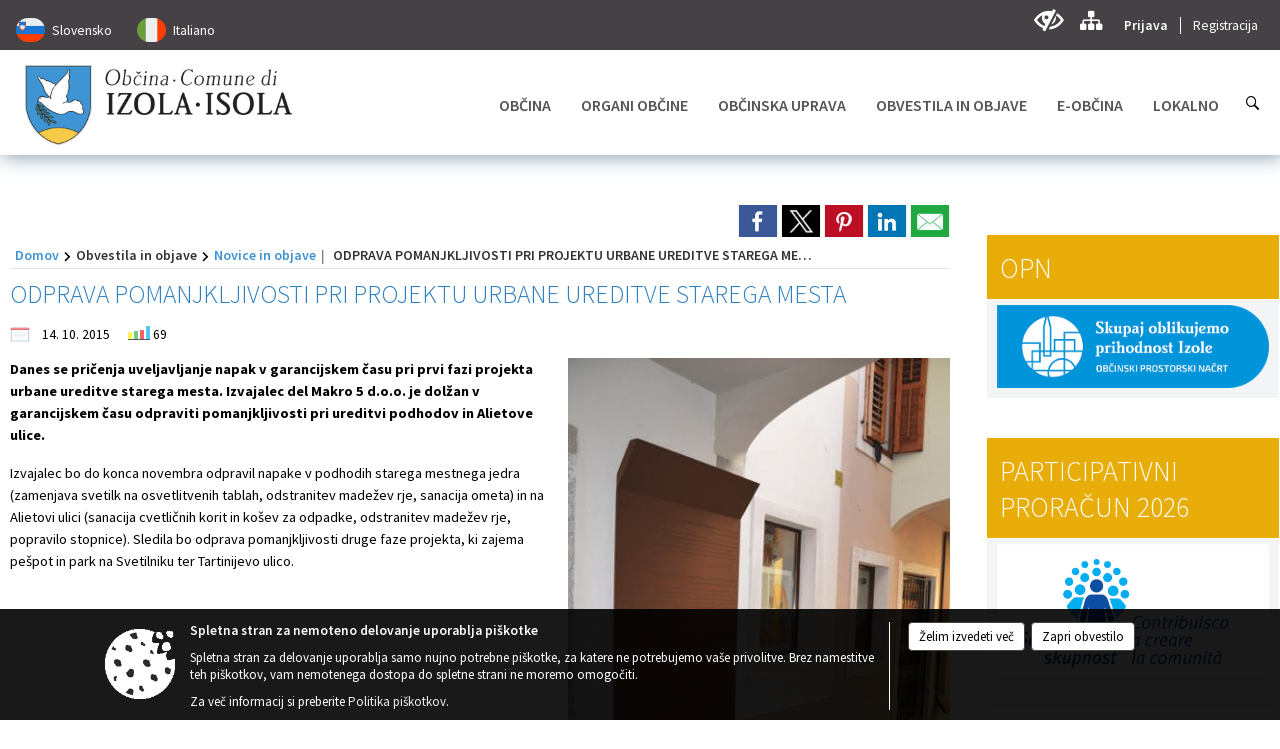

--- FILE ---
content_type: text/html; charset=utf-8
request_url: https://www.izola.si/objava/538070
body_size: 227434
content:



<!DOCTYPE html>
<html lang="sl">
<head prefix="og: https://ogp.me/ns#">
    <meta charset="utf-8" />
    <meta property="og:type" content="website" />
    <title>ODPRAVA POMANJKLJIVOSTI PRI PROJEKTU URBANE UREDITVE STAREGA MESTA - izola.si</title>
    <meta property="og:title" content="ODPRAVA POMANJKLJIVOSTI PRI PROJEKTU URBANE UREDITVE STAREGA MESTA - izola.si" />
    <meta property="fb:app_id" content="1414532895426376" />
    <meta name="copyright" content="Copyright Sigmateh, 2025. Vse pravice pridržane.">
    <meta name="author" content="E-občina">
    <meta name="description" content="Danes se pričenja uveljavljanje napak v garancijskem času pri prvi fazi projekta urbane ureditve starega mesta. Izvajalec del Makro 5 d.o.o. je dolžan v garancijskem času odpraviti pomanjkljivosti pri ureditvi podhodov in Alietove ulice.
Izvajalec bo do konca novembra odpravil napake v podhodih starega mestnega jedra (zamenjava svetilk na osvetlitvenih tablah, odstranitev madežev rje, sanacija ometa) in na Alietovi ulici (sanacija cvetličnih korit in ko&amp;scaron;ev za odpadke, odstranitev..." />
    <meta property="og:description" content="Danes se pričenja uveljavljanje napak v garancijskem času pri prvi fazi projekta urbane ureditve starega mesta. Izvajalec del Makro 5 d.o.o. je dolžan v garancijskem času odpraviti pomanjkljivosti pri ureditvi podhodov in Alietove ulice.
Izvajalec bo do konca novembra odpravil napake v podhodih starega mestnega jedra (zamenjava svetilk na osvetlitvenih tablah, odstranitev madežev rje, sanacija ometa) in na Alietovi ulici (sanacija cvetličnih korit in ko&amp;scaron;ev za odpadke, odstranitev..." />
    <meta name="keywords" content="novice, aktualno dogajanje, novice v regiji, obcinske novice, občinske novice, oglasna deska, dogajanje v obcini, dogajanje v občini, obcinska stran, občinska stran, novosti v obcini, novosti v občini, Izola - Isola, Občina Izola - Isola" />
    <meta name="viewport" content="width=device-width, initial-scale=1.0" />
    
    
                    <meta property="og:url" content="https://www.izola.si/objava/538070" />
                    <meta property="og:image" content="http://www.izola.si/favicons/izola/mstile-150x150.png" />
                

            <link rel="shortcut icon" href="/favicons/izola/favicon.ico?v=7kxM7lPYPq">
        <link rel="canonical" href="https://www.izola.si/objava/538070" />
        <link rel="sitemap" type="application/xml" title="Sitemap" href="/sitemapxml">

    <script src="/bundles/jquerybasic?v=390"></script>

    <script src="/bundles/bootstrap?v=390"></script>


    <!--[if lte IE 9]>
        <link href="/Scripts/animateit/iefix?v=WVNPMo8DK8TNI_w7e8_RCm17J9vKRIQ26uWUHEE5Dy01" rel="stylesheet"/>

    <![endif]-->
    <link href="/Content/osnovno?v=390" rel="stylesheet"/>

    <link href="/Content/bootstrap/bootstrap.min.css?v=390" rel="stylesheet"/>


    <script type="text/javascript">
        window.addEventListener("DOMContentLoaded", function () {
            if (window.navigator.userAgent.indexOf("Trident/") > 0) {
                alert("Ker za brskanje uporabljate starejšo različico spletnega brskalnika, vse funkcionalnosti spletnega mesta morda ne bodo na voljo. Predlagamo, da namestite Microsoft EDGE, Mozilla Firefox, Google Chrome ali katerega od drugih sodobnih spletnih brskalnikov.");
            }
        });
    </script>

    <script class="structured-data-org" type="application/ld+json">
        {
        "@context":"https://schema.org",
        "@type":"Organization",
        "name":"Občina Izola - Isola",
        "legalName":"Občina Izola - Isola",
        "url":"https://www.izola.si",
        "logo":"https://e-obcina.si/Images/Grbi/izola.png",
        "contactPoint":
        {"@type":"ContactPoint","contactType":"Spletna stran Občine Izola - Isola","telephone":"[05 66 00 100]","email":"obcina@izola.si"}
        }
    </script>



        <link href="/Content/TinyMce/tinymce.min.css" rel="stylesheet" type="text/css" />

            <link href="/Content/Glave/modern10.min.css" rel="stylesheet" type="text/css" />
        <link href="/Content/Personalized/58.min.css" rel="stylesheet" type="text/css" />


    <link rel="stylesheet" href="/Fonts/eoicons/eoicons.css" />

    
    <link href="/Content/Responsive/novica?v=StFp0hTnC6woZi59JX9mogjjEoQcv0xHXfZK_LtP9O01" rel="stylesheet"/>


</head>
<body class="subpage    sl-SI">


    <div id="menu_mobile">
        <div id="header">
            <a href="#menu-left" class="eoicons eoicon-list" style="left: 0;" title="Meni - levo" aria-label="Meni - levo"></a>

            
            <a href="#menu-right" class="eoicons eoicon-user2" style="right: 0;" title="Meni - desno" aria-label="Meni - desno"></a>

        </div>

        <nav id="menu-left" role="navigation" aria-label="Glavna navigacija">
            <ul>
                        <li>
                                    <span>OBČINA</span>
                                                            <ul>
                                        <li>
                                                <a href="/objave/347" target="_self">Vizitka občine</a>

                                        </li>
                                        <li>
                                                <a href="/objave/175" target="_self">Predstavitev občine</a>

                                        </li>
                                        <li>
                                                <a href="/objave/187" target="_self">Grb in zastava</a>

                                        </li>
                                        <li>
                                                <a href="/objave/191" target="_self">Občinski praznik</a>

                                        </li>
                                        <li>
                                                <a href="/objave/188" target="_self">Občinski nagrajenci</a>

                                        </li>
                                        <li>
                                                <a href="/gallery" target="_self">Fotogalerija</a>

                                        </li>
                                        <li>
                                                <a href="/objave/48" target="_self">Krajevne skupnosti</a>

                                        </li>
                                        <li>
                                                <a href="/objava/569231" target="_self">Pobratene občine</a>

                                        </li>
                                        <li>
                                                <a href="/objava/568904" target="_self">Italijanska samoupravna narodna skupnost</a>

                                        </li>
                                        <li>
                                                <a href="/objave/172" target="_self">Naselja v občini</a>

                                        </li>
                                        <li>
                                                <a href="/objava/890722" target="_self">Varuhov kotiček</a>

                                        </li>
                                        <li>
                                                <a href="/gdpr" target="_self">Varstvo osebnih podatkov</a>

                                        </li>
                                        <li>
                                                <a href="/objava/741482" target="_self">Videonadzor</a>

                                        </li>
                                        <li>
                                                <a href="/objave/177" target="_self">Strateški dokumenti</a>

                                        </li>
                                        <li>
                                                <a href="/katalogjavnegaznacaja" target="_self">Katalog informacij javnega značaja</a>

                                        </li>
                                </ul>
                        </li>
                        <li>
                                    <span>ORGANI OBČINE</span>
                                                            <ul>
                                        <li>
                                                <a href="/objave/176" target="_self">Župan občine</a>

                                        </li>
                                        <li>
                                                <a href="/objave/294" target="_self">Podžupani</a>

                                        </li>
                                        <li>
                                                <span>OBČINSKI SVET</span>

                                                <ul>
                                                            <li><a href="/objave/201" target="_self">Naloge in pristojnosti</a></li>
                                                            <li><a href="/objave/229" target="_self">Člani občinskega sveta</a></li>
                                                            <li><a href="/objave/76" target="_self">Seje občinskega sveta</a></li>
                                                            <li><a href="/objava/572136" target="_self">Prenos sej v živo</a></li>
                                                            <li><a href="/objave/115?subcategory=143" target="_self">Delovna telesa</a></li>
                                                            <li><a href="/objave/232" target="_self">Vprašanja svetnikov</a></li>
                                                </ul>
                                        </li>
                                        <li>
                                                <a href="/objava/547490" target="_self">Nadzorni odbor</a>

                                        </li>
                                        <li>
                                                <a href="/objava/550019" target="_self">Občinska volilna komisija</a>

                                        </li>
                                        <li>
                                                <a href="/objava/569941" target="_self">Medobčinska uprava Istre</a>

                                        </li>
                                        <li>
                                                <a href="/objava/551821" target="_self">Civilna zaščita</a>

                                        </li>
                                        <li>
                                                <a href="/objava/552212" target="_self">Svet za preventivo in vzgojo v cestnem prometu</a>

                                        </li>
                                </ul>
                        </li>
                        <li>
                                    <span>OBČINSKA UPRAVA</span>
                                                            <ul>
                                        <li>
                                                <a href="/objave/200" target="_self">Naloge in pristojnosti</a>

                                        </li>
                                        <li>
                                                <a href="/objave/183" target="_self">Organigram</a>

                                        </li>
                                        <li>
                                                <a href="/objave/230" target="_self">Imenik zaposlenih</a>

                                        </li>
                                        <li>
                                                <a href="/objave/255" target="_self">Uradne ure - delovni čas</a>

                                        </li>
                                        <li>
                                                <a href="/objave/180" target="_self">Pooblaščeni za odločanje</a>

                                        </li>
                                </ul>
                        </li>
                        <li>
                                    <span>OBVESTILA IN OBJAVE</span>
                                                            <ul>
                                        <li>
                                                <a href="/objave/8" target="_self">Novice in objave</a>

                                        </li>
                                        <li>
                                                <a href="/objave/38" target="_self">Lokalni utrip – novice</a>

                                        </li>
                                        <li>
                                                <a href="/objave/43" target="_self">Koledar dogodkov</a>

                                        </li>
                                        <li>
                                                <a href="/objave/274" target="_self">Zapore cest</a>

                                        </li>
                                        <li>
                                                <a href="/objave/58" target="_self">Javni razpisi, objave in dražbe</a>

                                        </li>
                                        <li>
                                                <a href="/objave/46" target="_self">Projekti in investicije</a>

                                        </li>
                                        <li>
                                                <a href="/objave/107" target="_self">Prostorski akti občine</a>

                                        </li>
                                        <li>
                                                <a href="/acts" target="_self">Predpisi in odloki</a>

                                        </li>
                                        <li>
                                                <a href="/objave/65" target="_self">Uradne objave</a>

                                        </li>
                                        <li>
                                                <a href="/objave/161" target="_self">Proračun občine</a>

                                        </li>
                                        <li>
                                                <a href="/objave/101" target="_self">Lokalne volitve</a>

                                        </li>
                                        <li>
                                                <a href="/objava/574286" target="_self">Referendum o OPN</a>

                                        </li>
                                </ul>
                        </li>
                        <li>
                                    <span>E-OBČINA</span>
                                                            <ul>
                                        <li>
                                                <a href="/objave/364" target="_self">Vloge in obrazci</a>

                                        </li>
                                        <li>
                                                <a href="/objave/391" target="_self">Predlogi in pobude</a>

                                        </li>
                                        <li>
                                                <a href="/objave/404" target="_self">Vprašajte občino</a>

                                        </li>
                                        <li>
                                                <a href="/einforming" target="_self">E-obveščanje občanov</a>

                                        </li>
                                </ul>
                        </li>
                        <li>
                                    <span>LOKALNO</span>
                                                            <ul>
                                        <li>
                                                <a href="/objave/53" target="_self">Pomembne številke</a>

                                        </li>
                                        <li>
                                                <a href="/objave/51" target="_self">Javni zavodi</a>

                                        </li>
                                        <li>
                                                <a href="/objave/49" target="_self">Društva in združenja</a>

                                        </li>
                                        <li>
                                                <a href="/objave/162" target="_self">Gosp. javne službe</a>

                                        </li>
                                        <li>
                                                <a href="/objava/554740" target="_self">Parkirišča v Izoli</a>

                                        </li>
                                        <li>
                                                <a href="/objava/554690" target="_self">Turizem v Izoli</a>

                                        </li>
                                        <li>
                                                <a href="/objava/568908" target="_self">Koristne povezave</a>

                                        </li>
                                </ul>
                        </li>

            </ul>
        </nav>

        <nav id="menu-right" role="navigation" aria-label="Nastavitve">
            <ul>
                    <li>
                        <a id="login-link-mobile" href="/Prijava">Prijava</a>
                        <script type="text/javascript">
                            $(function () {
                                $("#login-link-mobile").prop("href", "/prijava?ReturnUrl=" + window.location.pathname);
                            });
                        </script>
                    </li>
                    <li>
                        <a href="/Registracija">Registracija</a>
                    </li>
            </ul>
        </nav>
    </div>
    <script type="text/javascript">
        $(function () {
            $("#menu-left .mm-btn_close").removeClass("mm-btn_close").addClass("mm-btn_search");
            $("#menu-left .mm-btn_search").attr("href", "javascript:void(0);");

            $(document).on("click", "#menu-left .mm-btn_search", function () {
                $("#menu-left .mm-searchfield").submit();
            });

            $("nav#menu-left .mm-navbars_top .mm-navbar .mm-btn_search").removeAttr("aria-owns"); // brez tega je celotna stran aria-hidden=true
        })



        document.addEventListener(
            "DOMContentLoaded", () => {
            new Mmenu("nav#menu-left", {
                "offCanvas": {
                    "position": "left-front"
                },
                "theme": "dark",
                "navbar": {
                    "title": "Glavni meni"
                },
                "navbars": [
                    {
                        "position": "top",
                        "content": [
                            "searchfield"
                        ]
                    }

,{"position": "bottom","content": ["<a class='eoicons eoicon-facebook' href='https://www.facebook.com/obcinaizola/'></a>","<a class='eoicons eoicon-phone2' href='tel:05 66 00 100'></a>","<a class='eoicons eoicon-mail' href='mailto:obcina@izola.si'></a>"]}                ],
                "searchfield": {
                    placeholder: "Začni iskanje...",
                    title: "Za pričetek iskanja kliknite na puščico >",
                    noResults: "",
                    add: true,
                    search: false,
                    searchIn: "#abc123"
                }
            }, {
                "searchfield": {
                    "form": {
                        action: "/search",
                        method: "get"
                    },
                    "input": {
                        type: "text",
                        name: "search_term",
                        id: "searchform"
                    },
                    "submit": true
                }
            });

            new Mmenu("nav#menu-right", {
                "offCanvas": {
                    "position": "right-front"
                },
                "theme": "dark",
                "navbar": {
                    "title": "Uporabnik"
                }
            });

            if ($("#vsebina .modal").length > 0) {
                $.each($("#vsebina .modal"), function () {
                    $(this).appendTo("body");
                });
            }
        });
    </script>
    <style type="text/css">
        .mm-navbars.mm-navbars--bottom {
            font-size: 1.5rem;
        }
    </style>
<div id="head-container" class="headstyle-modern10 d-print-none">
    <div id="glava">
        <a id="jump-to-main-content" href="#maincontent" aria-label="Skok na vsebino">Skok na vsebino</a>
        <div id="custom_separator"></div>
        <div id="top_row">
            <div id="top_menu_container">
                <ul id="top_menu" class="skrij_pod_815">
                    
                    

                        <li data-lang="sl-SI">
                            <div class="menuItems">
                                <a  title="Slovensko" href="/Home?lang=si">
                                    <span class="flag sl-SI"></span>
                                    <span class="title" aria-hidden="true">Slovensko</span>
                                </a>
                            </div>
                        </li>
                                                                                                        <li data-lang="it-IT">
                            <div class="menuItems">
                                <a  title="Italiano" href="/Home?lang=it">
                                    <span class="flag it-IT"></span>
                                    <span class="title" aria-hidden="true">Italiano</span>
                                </a>
                            </div>
                        </li>
                                                                                                </ul>


                <ul id="login_menu">
                                            <li>
                            <a aria-label="Uporabniki z različnimi oblikami oviranosti" class="eoicons eoicon-blind" href="#" onclick="$('#bps_control').modal('show');" title="Uporabniki z različnimi oblikami oviranosti"></a>
                        </li>
                        <li>
                            <a aria-label="Kazalo strani" class="eoicons eoicon-sitemap" href="/sitemap" title="Kazalo strani"></a>
                        </li>
                                                <li>
                                <a class="login_link" aria-label="Prijava" id="login-link" href="/prijava" title="Prijava">Prijava</a>
                                <script type="text/javascript">
                                    $(function () {
                                        $("#login-link").prop("href", "/prijava?ReturnUrl=" + window.location.pathname);
                                    });
                                </script>
                            </li>
                            <li>
                                <a class="register_link" aria-label="Registracija" href="/registracija" title="Registracija">Registracija</a>
                            </li>
                                    </ul>
            </div>
        </div>

        <div id="top_container">
            <div id="logo_container">
                <a href="/">
                        <img alt="Grb Občine Izola - Isola" id="logo" src="/Images/Grbi/izola.png" srcset="/Images/Grbi/izola.png 1x, /Images/Grbi/izola@2x.png 2x">
                                            <div id="municipality_name">
                            <span class="municipality_word">
Občina                            </span>
                            Izola - Isola
                        </div>
                                    </a>
            </div>
            <div id="alt_menu_container">
                
<div id="menu_desktop">
    <div>
        <div class="MeniClass" role="navigation" aria-label="Glavna navigacija">
            <ul id="main_menu" role="menubar">
                        <li role="none">
                                <a role="menuitem" href="#" target="_self" class="menu_title" aria-haspopup="true">
                                    <span style="border-color:">OBČINA</span>
                                </a>
                                                            <ul role="menu" class="menu_column" style="border-left-color:;">
                                        <li role="none" class="col-md-auto px-0">
                                                <a role="menuitem" aria-haspopup="false" href="/objave/347" target="_self">Vizitka občine</a>

                                        </li>
                                        <li role="none" class="col-md-auto px-0">
                                                <a role="menuitem" aria-haspopup="false" href="/objave/175" target="_self">Predstavitev občine</a>

                                        </li>
                                        <li role="none" class="col-md-auto px-0">
                                                <a role="menuitem" aria-haspopup="false" href="/objave/187" target="_self">Grb in zastava</a>

                                        </li>
                                        <li role="none" class="col-md-auto px-0">
                                                <a role="menuitem" aria-haspopup="false" href="/objave/191" target="_self">Občinski praznik</a>

                                        </li>
                                        <li role="none" class="col-md-auto px-0">
                                                <a role="menuitem" aria-haspopup="false" href="/objave/188" target="_self">Občinski nagrajenci</a>

                                        </li>
                                        <li role="none" class="col-md-auto px-0">
                                                <a role="menuitem" aria-haspopup="false" href="/gallery" target="_self">Fotogalerija</a>

                                        </li>
                                        <li role="none" class="col-md-auto px-0">
                                                <a role="menuitem" aria-haspopup="false" href="/objave/48" target="_self">Krajevne skupnosti</a>

                                        </li>
                                        <li role="none" class="col-md-auto px-0">
                                                <a role="menuitem" aria-haspopup="false" href="/objava/569231" target="_self">Pobratene občine</a>

                                        </li>
                                        <li role="none" class="col-md-auto px-0">
                                                <a role="menuitem" aria-haspopup="false" href="/objava/568904" target="_self">Italijanska samoupravna narodna skupnost</a>

                                        </li>
                                        <li role="none" class="col-md-auto px-0">
                                                <a role="menuitem" aria-haspopup="false" href="/objave/172" target="_self">Naselja v občini</a>

                                        </li>
                                        <li role="none" class="col-md-auto px-0">
                                                <a role="menuitem" aria-haspopup="false" href="/objava/890722" target="_self">Varuhov kotiček</a>

                                        </li>
                                        <li role="none" class="col-md-auto px-0">
                                                <a role="menuitem" aria-haspopup="false" href="/gdpr" target="_self">Varstvo osebnih podatkov</a>

                                        </li>
                                        <li role="none" class="col-md-auto px-0">
                                                <a role="menuitem" aria-haspopup="false" href="/objava/741482" target="_self">Videonadzor</a>

                                        </li>
                                        <li role="none" class="col-md-auto px-0">
                                                <a role="menuitem" aria-haspopup="false" href="/objave/177" target="_self">Strateški dokumenti</a>

                                        </li>
                                        <li role="none" class="col-md-auto px-0">
                                                <a role="menuitem" aria-haspopup="false" href="/katalogjavnegaznacaja" target="_self">Katalog informacij javnega značaja</a>

                                        </li>
                                </ul>
                        </li>
                        <li role="none">
                                <a role="menuitem" href="#" target="_self" class="menu_title" aria-haspopup="true">
                                    <span style="border-color:">ORGANI OBČINE</span>
                                </a>
                                                            <ul role="menu" class="menu_column" style="border-left-color:;">
                                        <li role="none" class="col-md-auto px-0">
                                                <a role="menuitem" aria-haspopup="false" href="/objave/176" target="_self">Župan občine</a>

                                        </li>
                                        <li role="none" class="col-md-auto px-0">
                                                <a role="menuitem" aria-haspopup="false" href="/objave/294" target="_self">Podžupani</a>

                                        </li>
                                        <li role="none" class="col-md-auto px-0">
                                                <a role="menuitem" aria-haspopup="true" href="#">OBČINSKI SVET</a>

                                                <ul role="menu" class="submenu">
                                                            <li role="none" class="col-md-auto px-0"><a role="menuitem" href="/objave/201" target="_self">Naloge in pristojnosti</a></li>
                                                            <li role="none" class="col-md-auto px-0"><a role="menuitem" href="/objave/229" target="_self">Člani občinskega sveta</a></li>
                                                            <li role="none" class="col-md-auto px-0"><a role="menuitem" href="/objave/76" target="_self">Seje občinskega sveta</a></li>
                                                            <li role="none" class="col-md-auto px-0"><a role="menuitem" href="/objava/572136" target="_self">Prenos sej v živo</a></li>
                                                            <li role="none" class="col-md-auto px-0"><a role="menuitem" href="/objave/115?subcategory=143" target="_self">Delovna telesa</a></li>
                                                            <li role="none" class="col-md-auto px-0"><a role="menuitem" href="/objave/232" target="_self">Vprašanja svetnikov</a></li>
                                                </ul>
                                        </li>
                                        <li role="none" class="col-md-auto px-0">
                                                <a role="menuitem" aria-haspopup="false" href="/objava/547490" target="_self">Nadzorni odbor</a>

                                        </li>
                                        <li role="none" class="col-md-auto px-0">
                                                <a role="menuitem" aria-haspopup="false" href="/objava/550019" target="_self">Občinska volilna komisija</a>

                                        </li>
                                        <li role="none" class="col-md-auto px-0">
                                                <a role="menuitem" aria-haspopup="false" href="/objava/569941" target="_self">Medobčinska uprava Istre</a>

                                        </li>
                                        <li role="none" class="col-md-auto px-0">
                                                <a role="menuitem" aria-haspopup="false" href="/objava/551821" target="_self">Civilna zaščita</a>

                                        </li>
                                        <li role="none" class="col-md-auto px-0">
                                                <a role="menuitem" aria-haspopup="false" href="/objava/552212" target="_self">Svet za preventivo in vzgojo v cestnem prometu</a>

                                        </li>
                                </ul>
                        </li>
                        <li role="none">
                                <a role="menuitem" href="#" target="_self" class="menu_title" aria-haspopup="true">
                                    <span style="border-color:">OBČINSKA UPRAVA</span>
                                </a>
                                                            <ul role="menu" class="menu_column" style="border-left-color:;">
                                        <li role="none" class="col-md-auto px-0">
                                                <a role="menuitem" aria-haspopup="false" href="/objave/200" target="_self">Naloge in pristojnosti</a>

                                        </li>
                                        <li role="none" class="col-md-auto px-0">
                                                <a role="menuitem" aria-haspopup="false" href="/objave/183" target="_self">Organigram</a>

                                        </li>
                                        <li role="none" class="col-md-auto px-0">
                                                <a role="menuitem" aria-haspopup="false" href="/objave/230" target="_self">Imenik zaposlenih</a>

                                        </li>
                                        <li role="none" class="col-md-auto px-0">
                                                <a role="menuitem" aria-haspopup="false" href="/objave/255" target="_self">Uradne ure - delovni čas</a>

                                        </li>
                                        <li role="none" class="col-md-auto px-0">
                                                <a role="menuitem" aria-haspopup="false" href="/objave/180" target="_self">Pooblaščeni za odločanje</a>

                                        </li>
                                </ul>
                        </li>
                        <li role="none">
                                <a role="menuitem" href="#" target="_self" class="menu_title" aria-haspopup="true">
                                    <span style="border-color:">OBVESTILA IN OBJAVE</span>
                                </a>
                                                            <ul role="menu" class="menu_column" style="border-left-color:;">
                                        <li role="none" class="col-md-auto px-0">
                                                <a role="menuitem" aria-haspopup="false" href="/objave/8" target="_self">Novice in objave</a>

                                        </li>
                                        <li role="none" class="col-md-auto px-0">
                                                <a role="menuitem" aria-haspopup="false" href="/objave/38" target="_self">Lokalni utrip – novice</a>

                                        </li>
                                        <li role="none" class="col-md-auto px-0">
                                                <a role="menuitem" aria-haspopup="false" href="/objave/43" target="_self">Koledar dogodkov</a>

                                        </li>
                                        <li role="none" class="col-md-auto px-0">
                                                <a role="menuitem" aria-haspopup="false" href="/objave/274" target="_self">Zapore cest</a>

                                        </li>
                                        <li role="none" class="col-md-auto px-0">
                                                <a role="menuitem" aria-haspopup="false" href="/objave/58" target="_self">Javni razpisi, objave in dražbe</a>

                                        </li>
                                        <li role="none" class="col-md-auto px-0">
                                                <a role="menuitem" aria-haspopup="false" href="/objave/46" target="_self">Projekti in investicije</a>

                                        </li>
                                        <li role="none" class="col-md-auto px-0">
                                                <a role="menuitem" aria-haspopup="false" href="/objave/107" target="_self">Prostorski akti občine</a>

                                        </li>
                                        <li role="none" class="col-md-auto px-0">
                                                <a role="menuitem" aria-haspopup="false" href="/acts" target="_self">Predpisi in odloki</a>

                                        </li>
                                        <li role="none" class="col-md-auto px-0">
                                                <a role="menuitem" aria-haspopup="false" href="/objave/65" target="_self">Uradne objave</a>

                                        </li>
                                        <li role="none" class="col-md-auto px-0">
                                                <a role="menuitem" aria-haspopup="false" href="/objave/161" target="_self">Proračun občine</a>

                                        </li>
                                        <li role="none" class="col-md-auto px-0">
                                                <a role="menuitem" aria-haspopup="false" href="/objave/101" target="_self">Lokalne volitve</a>

                                        </li>
                                        <li role="none" class="col-md-auto px-0">
                                                <a role="menuitem" aria-haspopup="false" href="/objava/574286" target="_self">Referendum o OPN</a>

                                        </li>
                                </ul>
                        </li>
                        <li role="none">
                                <a role="menuitem" href="#" target="_self" class="menu_title" aria-haspopup="true">
                                    <span style="border-color:">E-OBČINA</span>
                                </a>
                                                            <ul role="menu" class="menu_column" style="border-left-color:;">
                                        <li role="none" class="col-md-auto px-0">
                                                <a role="menuitem" aria-haspopup="false" href="/objave/364" target="_self">Vloge in obrazci</a>

                                        </li>
                                        <li role="none" class="col-md-auto px-0">
                                                <a role="menuitem" aria-haspopup="false" href="/objave/391" target="_self">Predlogi in pobude</a>

                                        </li>
                                        <li role="none" class="col-md-auto px-0">
                                                <a role="menuitem" aria-haspopup="false" href="/objave/404" target="_self">Vprašajte občino</a>

                                        </li>
                                        <li role="none" class="col-md-auto px-0">
                                                <a role="menuitem" aria-haspopup="false" href="/einforming" target="_self">E-obveščanje občanov</a>

                                        </li>
                                </ul>
                        </li>
                        <li role="none">
                                <a role="menuitem" href="#" target="_self" class="menu_title" aria-haspopup="true">
                                    <span style="border-color:">LOKALNO</span>
                                </a>
                                                            <ul role="menu" class="menu_column" style="border-left-color:;">
                                        <li role="none" class="col-md-auto px-0">
                                                <a role="menuitem" aria-haspopup="false" href="/objave/53" target="_self">Pomembne številke</a>

                                        </li>
                                        <li role="none" class="col-md-auto px-0">
                                                <a role="menuitem" aria-haspopup="false" href="/objave/51" target="_self">Javni zavodi</a>

                                        </li>
                                        <li role="none" class="col-md-auto px-0">
                                                <a role="menuitem" aria-haspopup="false" href="/objave/49" target="_self">Društva in združenja</a>

                                        </li>
                                        <li role="none" class="col-md-auto px-0">
                                                <a role="menuitem" aria-haspopup="false" href="/objave/162" target="_self">Gosp. javne službe</a>

                                        </li>
                                        <li role="none" class="col-md-auto px-0">
                                                <a role="menuitem" aria-haspopup="false" href="/objava/554740" target="_self">Parkirišča v Izoli</a>

                                        </li>
                                        <li role="none" class="col-md-auto px-0">
                                                <a role="menuitem" aria-haspopup="false" href="/objava/554690" target="_self">Turizem v Izoli</a>

                                        </li>
                                        <li role="none" class="col-md-auto px-0">
                                                <a role="menuitem" aria-haspopup="false" href="/objava/568908" target="_self">Koristne povezave</a>

                                        </li>
                                </ul>
                        </li>
            </ul>
        </div>
    </div>
</div>


            </div>
                <div id="search_bar" class="skrij_pod_815">
                    <a href="#" id="search_toggle_button" class="eoicons eoicon-search" title="Odpri iskanje po spletni strani"></a>
                    <form id="search_form" method="GET" action="/search">
                        <input id="search_term" name="search_term" placeholder="Iskane ključne besede" title="Iskane ključne besede" />
                        <input type="button" id="search_btn" name="search_btn" value="Išči" />
                    </form>
                </div>
                    </div>
    </div>
</div>


<script type="text/javascript">
    function toggleSearchInput() {
        if ($('#search_bar #search_form').hasClass("active")) {
            $('#search_bar #search_form').removeClass("active");
        } else {
            $('#search_bar #search_form').addClass("active");
            $('#search_bar #search_form #search_term').focus();
        }
    }

    $(document).on("click", "#search_bar #search_btn", function () {
        if ($('#search_bar #search_form').hasClass("active")) {
            $('#search_bar #search_form').addClass("active");
            $("#search_bar #search_form").submit();
        } else {
            toggleSearchInput();
        }
    });

    $(document).on("click", "#search_bar #search_toggle_button", function () {
        toggleSearchInput();
    });

    $(function () {
        if ($('#alt_menu_container #main_menu ul').length > 0) {
            new Menubar($('#alt_menu_container #main_menu').get(0)).init();
        }

        $("#top_menu_container > #top_menu > li[data-lang=" + currentLanguage() + "]").hide();

        if ($(window).width() < 815) {
            $("#menu_mobile").show();
        }
    });

    $(window).resize(function () {
        if ($(window).width() < 815) {
            $("#menu_mobile").show();
        } else {
            $("#menu_mobile").hide();
        }
    });
</script>

        <link href="/Content/Stili/osnovni3.min.css" rel="stylesheet" type="text/css" />

        <div id="top_section_title_container">
              
        </div>
    

    <div id="sidebar">



            <div id="bps-popup" class="skrij_nad_815 d-print-none">
                <div>
                    <a href="#" onclick="$('#bps_control').modal('show');" class="eoicons eoicon-eye" title="Uporabniki z različnimi oblikami oviranosti"></a>
                </div>
            </div>
    </div>
    <div id="vsebina" data-id="538070">
            <div id="middle-column" class=" margin-right-menu" role="main">
                <a name="maincontent"></a>
                




    <div class="spodnja_crta osrednji_vsebina" style="overflow: visible;">
        

<div class="social_row d-print-none">
    <div class="social-group">
        <div class="title">Deli s prijatelji</div>
        <div class="plugins">
            <button type="button" class="social-facebook image-effect-1" role="link" title="Deli na omrežju Facebook" onclick="window.open('http://www.facebook.com/sharer.php?u=https://www.izola.si/objava/538070', 'mywin' ,'left=50,top=50,width=600,height=350,toolbar=0'); return false;"></button>
            <button type="button" class="social-x image-effect-1" role="link" title="Deli na omrežju Twitter" onclick="window.open('https://twitter.com/intent/tweet?text=ODPRAVA POMANJKLJIVOSTI PRI PROJEKTU URBANE UREDITVE STAREGA MESTA - izola.si&amp;url=https://www.izola.si/objava/538070;via=E-obcina.si', 'mywin' ,'left=50,top=50,width=600,height=350,toolbar=0'); return false;"></button>
            <button type="button" class="social-pinterest image-effect-1" role="link" title="Deli na omrežju Pinterest" onclick="window.open('http://pinterest.com/pin/create/button/?url=https://www.izola.si/objava/538070&amp;media=https://www.e-obcina.si/favicons/izola/mstile-150x150.png', 'mywin' ,'left=50,top=50,width=600,height=350,toolbar=0'); return false;"></button>
            <button type="button" class="social-linkedin image-effect-1" role="link" title="Deli na omrežju LinkedIn" onclick="window.open('http://www.linkedin.com/shareArticle?mini=true&url=https://www.izola.si/objava/538070&amp;media=https://www.e-obcina.si/favicons/izola/mstile-150x150.png', 'mywin' ,'left=50,top=50,width=600,height=350,toolbar=0'); return false;"></button>
            <button type="button" class="social-mail image-effect-1" role="link" title="Pošlji po e-pošti" onclick="window.open('mailto:?subject=ODPRAVA POMANJKLJIVOSTI PRI PROJEKTU URBANE UREDITVE STAREGA MESTA - izola.si&body=https://www.izola.si/objava/538070&amp;');"></button>
        </div>
    </div>
</div><input id="current_content_id" name="current_content_id" type="hidden" value="13092" /><div id="current-location" class="d-print-none colored_links">
    <div>
        <a style="overflow: hidden; display: inline-block;" href="/">Domov</a>
 <span style="overflow: hidden;">Obvestila in objave</span> <a style="overflow: hidden; display: inline-block;" href="/objave/8">Novice in objave</a>         <span id="current-location-title" class="odreziTekstDodajTriPike">ODPRAVA POMANJKLJIVOSTI PRI PROJEKTU URBANE UREDITVE STAREGA MESTA</span>    </div>
</div>
    <h1 id="main_title">

ODPRAVA POMANJKLJIVOSTI PRI PROJEKTU URBANE UREDITVE STAREGA MESTA    </h1>




            <div id="short_info">
                    <span style="padding-right: 15px;"><span class="emunicipality-calendar-icon emunicipality-calendar-icon-md" data-bs-toggle="tooltip" title="Datum objave"></span>14. 10. 2015</span>
                                                    <span style="padding-right: 15px;"><span class="emunicipality-stat-icon emunicipality-stat-icon-md" data-bs-toggle="tooltip" title="Število ogledov (podatek se osveži vsakih 15 minut)"></span>69</span>
            </div>



        <ul class="main-post-tabs nav nav-tabs mt-3" style="clear: left; display: none;">
                        <li class="nav-item">
                <a class="nav-link active" data-id="category_default" data-bs-toggle="tab" href="#category_default">
Osnovni podatki                </a>
            </li>
                    </ul>

        <input id="current_page" name="current_page" type="hidden" value="1" />
        <input id="current_tab" name="current_tab" type="hidden" value="" />

        <div class="tab-content" style="clear: left;">
            <div id="category_default" class="tab-pane active">
                



<div class="details_category_8" style="margin-top: 15px; clear: both;">
                    <div id="cover_image" style="float: right;">
                    <figcaption itemprop="caption description">
                        <a title="01.jpg" href="/Datoteke/Slike/Novice/538070/l_538070_1.jpg" rel="picture[gallery]" class="image-container">
                            <img alt="" aria-hidden="true" src="/Datoteke/Slike/Novice/538070/l_538070_1.jpg" style="max-width: 397px; padding: 0 0 15px 15px;" />
                                <div class="caption_details" style="font-style: italic; color: #666; padding-left: 10px; position: relative; top: -7px; text-align: right; font-size: .9rem; max-width: 397px;"><span class="eoicons eoicon-camera" style="margin-right: 5px;"></span>01.jpg</div>
                        </a>
                    </figcaption>
                </div>





<script type="text/javascript">
    $(function () {
        $('.podrobnosti').filter(function () {
            return $.trim($(this).text()).length == 0;
        }).remove();
    });
</script>
            <div style="">
                
                    <div class="opis obogatena_vsebina colored_links">
                        
                        <p><strong>Danes se pričenja uveljavljanje napak v garancijskem času pri prvi fazi projekta urbane ureditve starega mesta. Izvajalec del Makro 5 d.o.o. je dolžan v garancijskem času odpraviti pomanjkljivosti pri ureditvi podhodov in Alietove ulice.</strong></p>
<p>Izvajalec bo do konca novembra odpravil napake v podhodih starega mestnega jedra (zamenjava svetilk na osvetlitvenih tablah, odstranitev madežev rje, sanacija ometa) in na Alietovi ulici (sanacija cvetličnih korit in ko&scaron;ev za odpadke, odstranitev madežev rje, popravilo stopnice). Sledila bo odprava pomanjkljivosti druge faze projekta, ki zajema pe&scaron;pot in park na Svetilniku ter Tartinijevo ulico.</p>
<p>&nbsp;</p>
                    </div>

            </div>
            <div style="">
                

<div class="priloge">
</div>
            </div>
            <div style="">
                



<div class="gallery gallery_big">

</div>
            </div>
            <div style="">
                

<div class="priloge">
</div>
            </div>



    

    



    



    
    

    

</div>


<link href="/Content/prettyphoto?v=Ni9Ui5ITfpqR7CsZ3wLjkofZnACGbCMJpy2-Ah50X4A1" rel="stylesheet"/>

<script src="/bundles/prettyphoto?v=nOAa94hOdnOlTveHTEXlwqH1mFhaoTAWhY6beQyUerU1"></script>


<script type="text/javascript">
    $(function() {
        $("a[rel^='picture']").magnificPopup({type:'image', gallery: { enabled: true } });
    });
</script>
            </div>
                    </div>
    </div>


<script type="text/javascript">
    $(function () {
        $(".main-post-tabs").each(function () {
            if ($(this).find('> li').length > 1) {
                $(this).css("display", "flex");
            }
        });

        initBootstrapTooltips();

        var hash = window.location.hash.substr(1);
        if (hash != "") {
            $('.nav-tabs a[href="#' + hash + '"]').tab('show');
        }

        $("body").addClass("single_post");
    });

    $('.main-post-tabs a').click(function (e) {
        if ($(this).data("id").substring(0, 8) == "category") {
            $("#current_tab").val($(this).data("id").substring(8));
            window.location.hash = $(this).data("id"); // spremenimo hash v url-ju zaradi povratka na isto stran (npr. iz seje komisije nazaj na komisijo)
            $('html, body').animate({ scrollTop: '0px' }, 300);
        }
    });

    function UpdateList() {
        $('.main-post-tabs a[href="#category' + ($("#current_tab").val() != '' ? $("#current_tab").val() : 0) + '"]').tab('show');
        $("#category" + ($("#current_tab").val() != '' ? $("#current_tab").val() : 0)).html('<div class="loading_svg_1"></div>');
        $.ajax({
            url: "/GetPosts",
            type: "POST",
            cache: false,
            data: {
                page: $("#current_page").val(),
                related_post_id: 538070,
                eo_id: 58,
                municipality_id: 58,
                category_id: $("#current_tab").val()
            },
            success: function (response) {
                $("#category" + ($("#current_tab").val() != '' ? $("#current_tab").val() : 0)).html(response);
            }
        });
    }

    
</script>
            </div>
            <div id="side-menu">

                    <div id="right-column" role="navigation" aria-label="Desno stransko področje" style="">



<div class="menuBoxDynamicContent menuBox">
        <h2 class="box-header color1">
            <span>
                OPN
            </span>
        </h2>
    <div class="box-content">
        <div style="margin-top: 5px;">
            <div><a href="/objava/686640"><img src="/Files/TextContent/58/1709741322015_OPN-spletna-baner-SLO.png.png" alt="OPN-spletna-baner-SLO" width="657" height="200"></a></div>
        </div>
    </div>
</div><div class="menuBoxDynamicContent menuBox">
        <h2 class="box-header color1">
            <span>
                Participativni proračun 2026
            </span>
        </h2>
    <div class="box-content">
        <div style="margin-top: 5px;">
            <div><a href="/objava/1125111"><img src="/Files/TextContent/58/1752040821205_soustvarjam skupnost.png.png" alt="soustvarjam skupnost" width="436" height="214"></a></div>
<div>&nbsp;</div>
        </div>
    </div>
</div>
<div class="menuBoxLink menuBox">
        <h2 class="box-header color1">
            <a href="https://www.izola.si/objave/161" target="_blank">PRORAČUN OBČINE IZOLA</a>
        </h2>
</div>
<div class="menuBoxDynamicContent menuBox">
                <h2 class="box-header color1">
                    <a href="/objava/995013">
                        Upravljanje nepremičnin
                    </a>
                </h2>
</div>

<div class="menuBoxListGrouped menuBox custom_class_vloge">
        <h2 class="box-header color1">
            <a href="/objave/364">Vloge in obrazci</a>
        </h2>
    <div class="box-content">

            <button class="title" onclick="$('.menuBoxListGrouped .box-content #category55010').toggle(300);">OKOLJE IN PROSTOR</button>
            <ul id="category55010" class="details" style="display: none;">
                    <li>
                        <a href="/objava/534566">
                            <div class="odreziTekstDodajTriPike">
                                Vloga za izdajo lokacijske informacije
                            </div>
                        </a>
                    </li>
                    <li>
                        <a href="/objava/534575">
                            <div class="odreziTekstDodajTriPike">
                                Pobuda za izdelavo ali spremembo prostorskega akta občine
                            </div>
                        </a>
                    </li>
                    <li>
                        <a href="/objava/534573">
                            <div class="odreziTekstDodajTriPike">
                                Vloga za izdajo soglasja k izvedbi cestnega priključka na občinsko cesto
                            </div>
                        </a>
                    </li>
                    <li>
                        <a href="/objava/534572">
                            <div class="odreziTekstDodajTriPike">
                                Vloga za izdajo soglasja za poseg v varovalnem pasu občinske ceste
                            </div>
                        </a>
                    </li>
                    <li>
                        <a href="/objava/534570">
                            <div class="odreziTekstDodajTriPike">
                                Vloga za izdajo projektnih in drugih pogojev za izdelavo projektne dokumentacije
                            </div>
                        </a>
                    </li>
                    <li>
                        <a href="/objava/534571">
                            <div class="odreziTekstDodajTriPike">
                                Vloga za izdajo mnenja k projektnim rešitvam
                            </div>
                        </a>
                    </li>
                    <li>
                        <a href="/objava/534582">
                            <div class="odreziTekstDodajTriPike">
                                Zahteva za izdajo mnenja o skladnosti s prostorskim aktom
                            </div>
                        </a>
                    </li>
                    <li>
                        <a href="/objava/534569">
                            <div class="odreziTekstDodajTriPike">
                                Vloga za odmero komunalnega prispevka
                            </div>
                        </a>
                    </li>
                    <li>
                        <a href="/objava/564164">
                            <div class="odreziTekstDodajTriPike">
                                Vloga za nakup nepremičnine
                            </div>
                        </a>
                    </li>
                    <li>
                        <a href="/objava/564166">
                            <div class="odreziTekstDodajTriPike">
                                Vloga za najem/zakup nepremičnine
                            </div>
                        </a>
                    </li>
                    <li>
                        <a href="/objava/564168">
                            <div class="odreziTekstDodajTriPike">
                                Ponudba za prodajo nepremičnine (predkupna pravica občine)
                            </div>
                        </a>
                    </li>
                    <li>
                        <a href="/objava/564088">
                            <div class="odreziTekstDodajTriPike">
                                Vloga za izdajo soglasja Občine Izola k postavitvi reklamnih tabel oziroma drugih komercialnih sporočil
                            </div>
                        </a>
                    </li>
                    <li>
                        <a href="/objava/564085">
                            <div class="odreziTekstDodajTriPike">
                                Vloga za pridobitev pravice služnosti na nepremičninah v lasti Občine Izola
                            </div>
                        </a>
                    </li>
                    <li>
                        <a href="/objava/534585">
                            <div class="odreziTekstDodajTriPike">
                                Vloga za oprostitev plačila nadomestila za uporabo stavbnega zemljišča
                            </div>
                        </a>
                    </li>
                    <li>
                        <a href="/objava/564083">
                            <div class="odreziTekstDodajTriPike">
                                Napoved podatkov za odmero nadomestila za uporabo stavbnega zemljišča – fizične osebe
                            </div>
                        </a>
                    </li>
                    <li>
                        <a href="/objava/534576">
                            <div class="odreziTekstDodajTriPike">
                                Napoved podatkov za odmero nadomestila za uporabo stavbnega zemljišča – pravne osebe
                            </div>
                        </a>
                    </li>
                    <li>
                        <a href="/objava/564076">
                            <div class="odreziTekstDodajTriPike">
                                Vloga za dovolitev pokopa oziroma raztrosa pepela zunaj pokopališča
                            </div>
                        </a>
                    </li>
            </ul>
            <button class="title" onclick="$('.menuBoxListGrouped .box-content #category55011').toggle(300);">GOSPODARSTVO, TURIZEM IN KMETIJSTVO</button>
            <ul id="category55011" class="details" style="display: none;">
                    <li>
                        <a href="/objava/534593">
                            <div class="odreziTekstDodajTriPike">
                                Vloga za prijavo obratovalnega časa obrata / kmetije (rednega ali izrednega ali podaljšanega)
                            </div>
                        </a>
                    </li>
                    <li>
                        <a href="/objava/534587">
                            <div class="odreziTekstDodajTriPike">
                                Vloga za izdajo dovoljenja za občasno ali začasno čezmerno obremenitev okolja s hrupom
                            </div>
                        </a>
                    </li>
                    <li>
                        <a href="/objava/534592">
                            <div class="odreziTekstDodajTriPike">
                                Prijava uporabe zvočnih naprav na prireditvi ali shodu, za katerega ni potrebno pridobiti dovoljenje za začasno čezmerno obremenitev okolja s hrupom
                            </div>
                        </a>
                    </li>
                    <li>
                        <a href="/objava/534586">
                            <div class="odreziTekstDodajTriPike">
                                Vloga za izdajo soglasja za prodajo blaga na drobno - zunaj prodajaln
                            </div>
                        </a>
                    </li>
            </ul>
            <button class="title" onclick="$('.menuBoxListGrouped .box-content #category55012').toggle(300);">SOCIALNE DEJAVNOSTI</button>
            <ul id="category55012" class="details" style="display: none;">
                    <li>
                        <a href="/objava/534584">
                            <div class="odreziTekstDodajTriPike">
                                Vloga za enkratno denarno pomoč ob rojstvu otroka
                            </div>
                        </a>
                    </li>
                    <li>
                        <a href="/objava/563237">
                            <div class="odreziTekstDodajTriPike">
                                Vloga za subvencijo za varstvo otroka
                            </div>
                        </a>
                    </li>
            </ul>
            <button class="title" onclick="$('.menuBoxListGrouped .box-content #category55013').toggle(300);">SPLOŠNE VLOGE</button>
            <ul id="category55013" class="details" style="display: none;">
                    <li>
                        <a href="/objava/534596">
                            <div class="odreziTekstDodajTriPike">
                                Vloga za pridobitev informacije javnega značaja
                            </div>
                        </a>
                    </li>
                    <li>
                        <a href="/objava/534595">
                            <div class="odreziTekstDodajTriPike">
                                Splošna vloga
                            </div>
                        </a>
                    </li>
            </ul>
            <button class="title" onclick="$('.menuBoxListGrouped .box-content #category55014').toggle(300);">VARSTVO OSEBNIH PODATKOV</button>
            <ul id="category55014" class="details" style="display: none;">
                    <li>
                        <a href="/objava/534564">
                            <div class="odreziTekstDodajTriPike">
                                Zahteva za seznanitev z lastnimi osebnimi podatki
                            </div>
                        </a>
                    </li>
                    <li>
                        <a href="/objava/534565">
                            <div class="odreziTekstDodajTriPike">
                                Zahtevek za popravek, izbris, prenos ali omejitev obdelovanja osebnih podatkov
                            </div>
                        </a>
                    </li>
            </ul>
            <button class="title" onclick="$('.menuBoxListGrouped .box-content #category55015').toggle(300);">CESTE IN PROMET</button>
            <ul id="category55015" class="details" style="display: none;">
                    <li>
                        <a href="/objava/640668">
                            <div class="odreziTekstDodajTriPike">
                                Spletna dovolilnica za enkraten prevoz po občinskih cestah Občine Izola
                            </div>
                        </a>
                    </li>
                    <li>
                        <a href="/objava/534567">
                            <div class="odreziTekstDodajTriPike">
                                Vloga za zaporo občinske ceste - zaradi izvajanja del
                            </div>
                        </a>
                    </li>
                    <li>
                        <a href="/objava/534568">
                            <div class="odreziTekstDodajTriPike">
                                Vloga za zaporo občinske ceste - zaradi prireditve
                            </div>
                        </a>
                    </li>
                    <li>
                        <a href="/objava/563240">
                            <div class="odreziTekstDodajTriPike">
                                Vloga za izdajo soglasja za izvajanje del v območju javne ceste
                            </div>
                        </a>
                    </li>
                    <li>
                        <a href="/objava/563241">
                            <div class="odreziTekstDodajTriPike">
                                Vloga za izdajo dovoljenja za posebno pravico uporabe občinske ceste
                            </div>
                        </a>
                    </li>
                    <li>
                        <a href="/objava/563242">
                            <div class="odreziTekstDodajTriPike">
                                Vloga za opravljanje preizkusa poznavanja kraja in lokalnih posebnosti občine Izola
                            </div>
                        </a>
                    </li>
                    <li>
                        <a href="/objava/563245">
                            <div class="odreziTekstDodajTriPike">
                                Vloga za postavitev turistične in obvestilne signalizacije ob občinski cesti
                            </div>
                        </a>
                    </li>
                    <li>
                        <a href="/objava/630452">
                            <div class="odreziTekstDodajTriPike">
                                Vloga za izdajo dovoljenja za promet na območju za pešce
                            </div>
                        </a>
                    </li>
                    <li>
                        <a href="/objava/564069">
                            <div class="odreziTekstDodajTriPike">
                                Vloga za izdajo dovoljenja za čezmerno uporabo občinskih cest
                            </div>
                        </a>
                    </li>
                    <li>
                        <a href="/objava/534577">
                            <div class="odreziTekstDodajTriPike">
                                Vloga za uporabo javne površine
                            </div>
                        </a>
                    </li>
                    <li>
                        <a href="/objava/534580">
                            <div class="odreziTekstDodajTriPike">
                                Vloga za izdajo dovoljenja za izredni prevoz po občinski cesti
                            </div>
                        </a>
                    </li>
                    <li>
                        <a href="/objava/564087">
                            <div class="odreziTekstDodajTriPike">
                                Vloga za uporabo taksnih predmetov
                            </div>
                        </a>
                    </li>
                    <li>
                        <a href="/objava/563244">
                            <div class="odreziTekstDodajTriPike">
                                Vloga za izdajo/podaljšanje/spremembo dovoljenja za opravljanje avto taksi prevozov na območju občine Izola
                            </div>
                        </a>
                    </li>
                    <li>
                        <a href="/objava/564073">
                            <div class="odreziTekstDodajTriPike">
                                Vloga za izdajo soglasja za napeljevanje podzemnih vodov in naprav v cestno telo občinske ceste
                            </div>
                        </a>
                    </li>
            </ul>
            <button class="title" onclick="$('.menuBoxListGrouped .box-content #category55016').toggle(300);">NEPREMIČNINE</button>
            <ul id="category55016" class="details" style="display: none;">
                    <li>
                        <a href="/objava/1055949">
                            <div class="odreziTekstDodajTriPike">
                                Prijava napake na nepremičnini
                            </div>
                        </a>
                    </li>
            </ul>
    </div>
</div><div class="menuBoxDynamicContent menuBox">
        <h2 class="box-header color1">
            <span>
                Lokalne volitve 2022
            </span>
        </h2>
    <div class="box-content">
        <div style="margin-top: 5px;">
            <a href="/objave/101?subcategory=1277"><img class="image-effect-1" src="/Datoteke/UpravljalecDatotek/14/vseObcine/Lokalne%20volitve%202022%20-%202.png" style="width: 100%; border: none;" alt="Lokalne volitve 2022"></a>
        </div>
    </div>
</div>

<div class="boxEventsCalendar menuBox" >
        <h2 class="box-header color1">
            <a href="/dogodki">Koledar dogodkov</a>
        </h2>
    <div id="calendar781952" class="box-content">
        <div id="graphiccalendar"><div class="calendar_popup" style="position: absolute; z-index: 1000; background-color: #FFF; display: none;"></div></div>
    </div>
</div>



<script type="text/javascript">
    $(function () {
        function registerOpenSameDayEvent() {
            // since dp.change doesn't trigger if the date doesn't change, we have to check ourself
            $("#calendar781952 #graphiccalendar .datepicker .datepicker-days td.day.active").click(function () {
                location.href = '/EventsOnDate?date=' + $('#calendar781952 #graphiccalendar').data("DateTimePicker").viewDate().format('DD.MM.YYYY');
            });
        }

        $('#calendar781952 #graphiccalendar').on('dp.change', function (e) {
            var dateTimePicker = $(this).data("DateTimePicker");
            if (typeof dateTimePicker !== 'undefined') {
                location.href = '/EventsOnDate?date=' + dateTimePicker.viewDate().format('DD.MM.YYYY');
            }
        });

        $('#calendar781952 #graphiccalendar').on('dp.show', function (e) {
            registerOpenSameDayEvent();
        });

        $('#calendar781952 #graphiccalendar').on('dp.update', function (e) {
            if (e.change == 'M' || e.change == 'YYYY') {
                refreshEventsCalendar(e.viewDate._d);
            }
        });

        refreshEventsCalendar(new Date());

        let events = [];
        function refreshEventsCalendar(date) {
            let new_date = date;
            $.ajax({
                context: this,
                url: "/GetEvents",
                type: "GET",
                data: {
                    year: date.getFullYear(),
                    month: date.getMonth() + 1,
                    num_of_days_tolerance: 7
                                    },
                cache: false,
                success: function (response) {
                    if (typeof $('#calendar781952 #graphiccalendar').data("DateTimePicker") !== 'undefined') {
                        $('#calendar781952 #graphiccalendar').data("DateTimePicker").destroy();
                    }

                    let enabled_dates = [];
                    let disabled_days = [];
                    events = [];

                    if (response.disabled) {
                        jQuery.each(response.disabled_days, function () {
                            disabled_days.push(moment(this.toString()));
                        });
                    } else {
                        jQuery.each(response.events, function () {
                            enabled_dates.push(moment(this.formatted_datetime.toString()));
                            events.push([moment(this.formatted_datetime.toString()).format('DD.MM.YYYY'), moment(this.datetime.toString()).format('H.mm'), this.title, this.location]);
                        });
                    }

                    if (response.disabled) {
                        $('#calendar781952 #graphiccalendar').datetimepicker({
                            inline: true,
                            locale: 'sl',
                            format: 'dd.MM.yyyy',
                            defaultDate: moment("1." + (new_date.getMonth() + 1) + "." + new_date.getFullYear(), "DD.MM.YYYY"),
                            disabledDates: disabled_days
                        });
                    } else {
                        $('#calendar781952 #graphiccalendar').datetimepicker({
                            inline: true,
                            locale: 'sl',
                            format: 'dd.MM.yyyy',
                            defaultDate: moment("1." + (new_date.getMonth() + 1) + "." + new_date.getFullYear(), "DD.MM.YYYY"),
                            enabledDates: enabled_dates
                        });
                    }
                }
            });
        }

        $(document).on("mouseenter", "#calendar781952 #graphiccalendar .day:not(.disabled)", function (e) {
            $("#calendar781952 #graphiccalendar .calendar_popup").show();

            let day = $(this).data("day").replace(" ", "").replace(" ", "");
            let events_result = "";

            $.each(events, function () {
                if (day == this[0] || day.replace('/', '.').replace('/', '.') == this[0]) {
                    events_result += "<li>" + (this[1] != "0.00" ? this[1] + ": " : "") + this[2] + "<div style=\"color: #999;\">" + (this[3] == null ? '' : this[3]) + "</div></li>";
                }
            });

            let popup_container = "<div class=\"title color1_85transparency\">" + day + "</div><ul>" + events_result + "</ul>";
            $("#calendar781952 #graphiccalendar .calendar_popup").html(popup_container);

            $("#calendar781952 #graphiccalendar .calendar_popup").css("left", $(this).position().left);
            $("#calendar781952 #graphiccalendar .calendar_popup").css("top", $(this).position().top - $("#calendar781952 #graphiccalendar .calendar_popup").height());
        });

        $(document).on("mouseleave", "#calendar781952 #graphiccalendar .day:not(.disabled)", function () {
            $("#calendar781952 #graphiccalendar .calendar_popup").hide();
        });
    });
</script>                    </div>
            </div>


            <div id="bps_control" class="modal fade" tabindex="-1" role="dialog" aria-hidden="true">
                <div class="modal-dialog modal-lg">
                    <div class="modal-content">
                        <div class="modal-header">
                            <div class="modal-title">Dostopnost za uporabnike z različnimi oblikami oviranosti</div>
                            <button type="button" class="btn-close" data-bs-dismiss="modal" style="background-color: #FFF; border: 0; font-size: 2.5em;" title="Zapri" autofocus>&times;</button>
                        </div>
                        <div class="modal-body printable-area">
                            <h2 style="font-weight: 600; font-size: 1.2rem; margin-top: 10px;">Velikost pisave</h2>
                            <div id="fontsize_select">
                                <a href="javascript:void(0);" id="fontsize_btn_minus" tabindex="0" class="fontsize_btn btn-custombgcolor" style="font-size: 17px !important;" onclick="zoom_page(-2);">Pomanjšaj (-)</a>
                                <a href="javascript:void(0);" id="fontsize_btn_reset" tabindex="0" class="fontsize_btn btn-custombgcolor" style="font-size: 17px !important;" onclick="zoom_page(0); display: none;">Ponastavi / privzeta velikost Ponastavi / privzeta velikost</a>
                                <a href="javascript:void(0);" id="fontsize_btn_plus" tabindex="0" class="fontsize_btn btn-custombgcolor" style="font-size: 17px !important;" onclick="zoom_page(2);">Povečaj (+)</a>
                            </div>
                            <h2 style="font-weight: 600; font-size: 1.2rem; margin-top: 30px;">Barvna shema</h2>
                            <div style="font-size: 1.05rem;">Spletna stran naj bo prikazana v naslednji barvni shemi:</div>
                            <div id="colorscheme_select" style="overflow: auto; margin-bottom: 25px;">
                                <a href="javascript:void(0);" onclick="location.href=window.location.pathname + '?viewmode=kw'" class="selector" style="background-color: #FFF; color: #000;">Črno na belem</a>
                                <a href="javascript:void(0);" onclick="location.href=window.location.pathname + '?viewmode=kb'" class="selector" style="background-color: #F5F5DD;">Črno na bež</a>
                                <a href="javascript:void(0);" onclick="location.href=window.location.pathname + '?viewmode=yb'" class="selector" style="background-color: #030E88; color: #FEE633;">Rumeno na modrem</a>
                                <a href="javascript:void(0);" onclick="location.href=window.location.pathname + '?viewmode=by'" class="selector" style="background-color: #FEE633; color: #030E88;">Modro na rumenem</a>
                                <a href="javascript:void(0);" onclick="location.href=window.location.pathname + '?viewmode=wk'" class="selector" style="background-color: #000; color: #FFF;">Belo na črnem</a>
                                <a href="javascript:void(0);" onclick="location.href=window.location.pathname + '?viewmode=gk'" class="selector" style="background-color: #000; color: #29FD2F;">Zeleno na črnem</a>
                                <a href="javascript:void(0);" onclick="location.href=window.location.pathname + '?viewmode=yk'" class="selector" style="background-color: #000; color: #FEE633;">Rumeno na črnem</a>
                                <a href="javascript:void(0);" onclick="location.href=window.location.pathname + '?viewmode=tk'" class="selector" style="background-color: #000; color: #00f0ff;">Turkizno na črnem</a>
                            </div>
                            <h2 style="font-weight: 600; font-size: 1.2rem; margin-top: 30px;">Pravna podlaga</h2>
                            <div class="colored_links" style="margin-bottom: 20px; font-size: .85rem;">
                                Zakon o dostopnosti spletišč in mobilnih aplikacij (ZDSMA), ureja ukrepe za zagotovitev dostopnosti spletišč in mobilnih aplikacij zavezancev po tem zakonu za vse uporabnike, zlasti za uporabnike z različnimi oblikami oviranosti. Ta zakon se uporablja za državne organe, organe samoupravnih lokalnih skupnosti in osebe javnega prava
                                <br />
                                <br />
                                Na trenutni spletni strani so izvedene potrebne prilagoditve spletne strani, ki so jo zavezanci po ZDMSA dolžni urediti v roku do 23. septembra 2020.<br />Povezava do ZDSMA: <a href="http://www.pisrs.si/Pis.web/pregledPredpisa?sop=2018-01-1351" target="_blank">http://www.pisrs.si/Pis.web/pregledPredpisa?sop=2018-01-1351</a>.
                            </div>
                            <div id="additionalinfo_select">
                                <a href="/sitemap" class="additionalinfo_btn btn-custombgcolor" style="font-size: 17px !important;">
                                    <span class="eoicons eoicon-sitemap"></span>
                                    Kazalo strani
                                </a>
                                <a href="/objave/332" class="additionalinfo_btn btn-custombgcolor" style="font-size: 17px !important;">
                                    <span class="eoicons eoicon-basicdocument"></span>
                                    Izjava o dostopnosti (ZDSMA)
                                </a>
                            </div>
                        </div>
                    </div>
                </div>
            </div>


        <div id="general_modal" class="modal fade" tabindex="-1" role="dialog" aria-hidden="true">
            <div class="modal-dialog modal-lg">
                <div class="modal-content">
                    <div class="modal-header">
                        <div class="modal-title"></div>
                        <button type="button" class="btn-close" data-bs-dismiss="modal" style="background-color: #FFF; border: 0; font-size: 2.5em;" title="Zapri" autofocus>&times;</button>
                    </div>
                    <div class="modal-body printable-area"></div>
                    <div class="modal-footer">
                        <button type="button" data-bs-dismiss="modal" class="close_form btn btn-danger sm-right-margin" title="Zapri">
                            <span class="eoicons eoicon-close" aria-hidden="true"></span> Zapri
                        </button>
                        <button type="button" data-bs-dismiss="modal" class="cancel_form btn btn-danger sm-right-margin" title="Prekliči" style="display: none;">
                            <span class="eoicons eoicon-close" aria-hidden="true"></span> Prekliči
                        </button>
                        <button type="button" class="submit_modal_form btn btn-success sm-right-margin" title="Shrani in zapri" style="display: none;">
                            <span class="eoicons eoicon-ok" aria-hidden="true"></span> <span class="textvalue">Shrani in zapri</span>
                        </button>
                        <button type="button" class="send_form btn btn-success sm-right-margin" title="Pošlji" style="display: none;">
                            <span class="eoicons eoicon-ok" aria-hidden="true"></span> Pošlji
                        </button>
                    </div>
                </div>
            </div>
        </div>

        <div id="general2_modal" class="modal fade" tabindex="-1" role="dialog" aria-hidden="true">
            <div class="modal-dialog modal-lg">
                <div class="modal-content">
                    <div class="modal-header">
                        <div class="modal-title"></div>
                        <button type="button" class="btn-close" data-bs-dismiss="modal" style="background-color: #FFF; border: 0; font-size: 2.5em;" title="Zapri" autofocus>&times;</button>
                    </div>
                    <div class="modal-body printable-area">
                        <div id="modal-content"></div>
                    </div>
                    <div class="modal-footer">
                        <button type="button" data-bs-dismiss="modal" class="close_form btn btn-danger sm-right-margin" title="Zapri">
                            <span class="eoicons eoicon-close" aria-hidden="true"></span> Zapri
                        </button>
                        <button type="button" data-bs-dismiss="modal" class="cancel_form btn btn-danger sm-right-margin" title="Prekliči" style="display: none;">
                            <span class="eoicons eoicon-close" aria-hidden="true"></span> Prekliči
                        </button>
                        <button type="button" class="submit_modal_form btn btn-success sm-right-margin" title="Shrani in zapri" style="display: none;">
                            <span class="eoicons eoicon-ok" aria-hidden="true"></span> <span class="textvalue">Shrani in zapri</span>
                        </button>
                        <button type="button" class="send_form btn btn-success sm-right-margin" title="Pošlji" style="display: none;">
                            <span class="eoicons eoicon-ok" aria-hidden="true"></span> Pošlji
                        </button>
                    </div>
                </div>
            </div>
        </div>
    </div>


    




    <div id="footer_container" class="d-print-none" role="contentinfo">
        <div id="footer11_links">
                <a id="jump-to-links" onclick="$('#footer_container .carousel').carousel('dispose');" href="#footerlinks" aria-label="Ustavi animacijo povezav in se premakni na seznam povezav">Ustavi animacijo povezav in se premakni na seznam povezav</a>
                <div id="footerlinks" class="rotating_links_advanced">
                    

<a class="btn-floating float-start color1_85transparency" href="#carousel9425" title="Premakni levo" role="button" data-bs-slide="prev" style="left: -55px;">
    <i class="eoicons eoicon-arrow_left" role="button"></i>
</a>
<div id="carousel9425" class="carousel slide" data-bs-ride="carousel">
    <div class="row carousel-inner">

            <div class="carousel-item active" role="listitem">
                <div class="col-md-3">
                    <a href="/objave/101" target="_self" title="Lokalne volitve 2022" class="vertical-align" style="height: 90px;">
                        <img class="" src="[data-uri]" />
                    </a>
                </div>
            </div>
            <div class="carousel-item " role="listitem">
                <div class="col-md-3">
                    <a href="/katalogjavnegaznacaja" target="_self" title="Katalog informacij javnega značaja" class="vertical-align" style="height: 90px;">
                        <img class="" src="[data-uri]" />
                    </a>
                </div>
            </div>
            <div class="carousel-item " role="listitem">
                <div class="col-md-3">
                    <a href="/gdpr" target="_self" title="GDPR" class="vertical-align" style="height: 90px;">
                        <img class="" src="[data-uri]" />
                    </a>
                </div>
            </div>
            <div class="carousel-item " role="listitem">
                <div class="col-md-3">
                    <a href="https://www.e-obcina.si" target="_blank" title="E-obcina.si" class="vertical-align" style="height: 90px;">
                        <img class="" src="[data-uri]" />
                    </a>
                </div>
            </div>
            <div class="carousel-item " role="listitem">
                <div class="col-md-3">
                    <a href="/objava/551171" target="_self" title="Slovenia Green" class="vertical-align" style="height: 90px;">
                        <img class="" src="[data-uri]" />
                    </a>
                </div>
            </div>
            <div class="carousel-item " role="listitem">
                <div class="col-md-3">
                    <a href="https://www.geoprostor.net/piso/login.asp?eprm=[base64]" target="_blank" title="PISO" class="vertical-align" style="height: 90px;">
                        <img class="" src="[data-uri]" />
                    </a>
                </div>
            </div>
            <div class="carousel-item " role="listitem">
                <div class="col-md-3">
                    <a href="https://www.rvk.si/si/motnje-na-sistemu/" target="_blank" title="Novice in obvestila o motnjah" class="vertical-align" style="height: 90px;">
                        <img class="" src="[data-uri]" />
                    </a>
                </div>
            </div>
            <div class="carousel-item " role="listitem">
                <div class="col-md-3">
                    <a href="https://www.komunala-izola.si/" target="_blank" title="Komunala Izola" class="vertical-align" style="height: 90px;">
                        <img class="" src="[data-uri]" />
                    </a>
                </div>
            </div>
            <div class="carousel-item " role="listitem">
                <div class="col-md-3">
                    <a href="http://center-izola.si/" target="_blank" title="Center za kulturo, šport in prireditve Izola" class="vertical-align" style="height: 90px;">
                        <img class="" src="[data-uri]" />
                    </a>
                </div>
            </div>
            <div class="carousel-item " role="listitem">
                <div class="col-md-3">
                    <a href="https://www.visitizola.com/" target="_blank" title="Visit Izola" class="vertical-align" style="height: 90px;">
                        <img class="" src="[data-uri]" />
                    </a>
                </div>
            </div>
            <div class="carousel-item " role="listitem">
                <div class="col-md-3">
                    <a href="https://www.las-istre.si/" target="_blank" title="Las Istre" class="vertical-align" style="height: 90px;">
                        <img class="" src="[data-uri]" />
                    </a>
                </div>
            </div>
            <div class="carousel-item " role="listitem">
                <div class="col-md-3">
                    <a href="https://izola.e-obcina.si/objava/597839" target="_blank" title="Eko sklad" class="vertical-align" style="height: 90px;">
                        <img class="" src="[data-uri]" />
                    </a>
                </div>
            </div>
    </div>
</div>
<a class="btn-floating float-end color1_85transparency" href="#carousel9425" title="Premakni desno" role="button" data-bs-slide="next" style="right: -55px;">
    <i class="eoicons eoicon-arrow_right" role="button"></i>
</a>

<script type="text/javascript">
    let items9425 = document.querySelectorAll('#carousel9425 .carousel-item');

    items9425.forEach((el) => {
        const minPerSlide = 4;

        let next = el.nextElementSibling
        for (var i = 1; i < minPerSlide; i++) {
            if (!next) {
                // wrap carousel by using first child
                next = items9425[0]
            }
            let cloneChild = next.cloneNode(true)
            el.appendChild(cloneChild.children[0])
            next = next.nextElementSibling
        }
    });

    $(function () {
        $("#carousel9425").swipe({
            swipe: function (event, direction, distance, duration, fingerCount, fingerData) {
                if (direction == 'left') $(this).carousel('next');
                if (direction == 'right') $(this).carousel('prev');
            },
            allowPageScroll: "vertical"
        });
    });
</script>

<style type="text/css">
    /* medium and up screens */
    @media (min-width: 768px) {
        #carousel9425 .carousel-inner .carousel-item-end.active,
        #carousel9425 .carousel-inner .carousel-item-next {
            transform: translateX(25%) !important;
        }

        #carousel9425 .carousel-inner .carousel-item-start.active,
        #carousel9425 .carousel-inner .carousel-item-prev {
            transform: translateX(-25%) !important;
        }
    }

    #carousel9425 .carousel-inner .carousel-item-end,
    #carousel9425 .carousel-inner .carousel-item-start {
        transform: translateX(0) !important;
    }
</style>
                </div>
        </div>

        <div id="footer11">
            <div class="footer-content row">
                <div class="mb-3 col-md">
                    <div class="footer-section-title"><a href="/imenik">Kontakt</a></div>
                    <div class="footer-section-content" id="contact">
                        <div>
                            <span class="eoicons eoicon-location me-2"></span>
                            <span class="title">
                                <span class="organisation_name">
Občina Izola - Isola                                </span>
                                <br />
Sončno nabrežje 8/Riva del Sole 8                                    <br />
6310 Izola/Isola                            </span>
                        </div>
                                <div>
                                    <span class="icon eoicons eoicon-phone2 me-2"></span>
                                    <a class="title" href="tel:05 66 00 100">05 66 00 100</a>
                                </div>
                                <div>
                                    <span class="icon eoicons eoicon-mail me-2"></span>
                                    <a class="title" style="line-height: normal;" href="mailto:obcina@izola.si">obcina@izola.si</a>
                                </div>
                                                    <div class="mt-4">
                                <span>ID za DDV:</span>
                                <span>SI16510801</span>
                            </div>
                                            </div>
                </div>
                    <div class="mb-3 col-md">
                        <div class="footer-section-title">
                            <a href="/objave/255">
Uradne ure                            </a>
                        </div>
                        <div class="footer-section-content" id="workinghours">
                                    <div style="font-weight: 600;">Uradne ure - za stranke</div>
                                <div style="margin-bottom: 15px;">
                                        <div>
                                            <span class="day">Ponedeljek:</span>


                                            <span class="hours">
od 8.00 do 12.00                                            </span>
                                        </div>
                                        <div>
                                            <span class="day">Sreda:</span>


                                            <span class="hours">
od 8.00 do 12.00 in od 14.00 do 17.00                                            </span>
                                        </div>
                                        <div>
                                            <span class="day">Petek:</span>


                                            <span class="hours">
od 8.00 do 12.00                                            </span>
                                        </div>
                                </div>
                                    <div style="font-weight: 600;">Uradne ure - sprejemna pisarna</div>
                                <div style="margin-bottom: 15px;">
                                        <div>
                                            <span class="day">Ponedeljek:</span>


                                            <span class="hours">
od 8.00 do 12.00                                            </span>
                                        </div>
                                        <div>
                                            <span class="day">Torek:</span>


                                            <span class="hours">
od 8.00 do 12.00                                            </span>
                                        </div>
                                        <div>
                                            <span class="day">Sreda:</span>


                                            <span class="hours">
od 8.00 do 12.00 in od 14.00 do 17.00                                            </span>
                                        </div>
                                        <div>
                                            <span class="day">Četrtek:</span>


                                            <span class="hours">
od 8.00 do 12.00                                            </span>
                                        </div>
                                        <div>
                                            <span class="day">Petek:</span>


                                            <span class="hours">
od 8.00 do 12.00                                            </span>
                                        </div>
                                </div>

                        </div>
                    </div>

                    <div class="mb-3 col-md">
                        <div class="footer-section-title"><span>Ostanite v stiku z nami</span></div>
                        <div class="footer-section-content" id="social">
                                <a href="https://www.youtube.com/channel/UCC04Q20Uy58n8kYGorp1hsA" target="_blank" title="YouTube kanal">
                                    <span class="icon eoicons eoicon-youtube"></span>
                                    <span class="title">YouTube kanal</span>
                                </a>
                                                            <a href="https://www.facebook.com/obcinaizola/" target="_blank" title="Facebook">
                                    <span class="icon eoicons eoicon-facebook"></span>
                                    <span class="title">Facebook</span>
                                </a>
                                                                                        <a href="https://www.instagram.com/obcinaizola/" target="_blank" title="Instagram">
                                    <span class="icon eoicons eoicon-instagram"></span>
                                    <span class="title">Instagram</span>
                                </a>
                                                                                    <a class="rss" aria-label="RSS viri" title="RSS viri" href="/ViriRSS" target="_blank">
                                <span class="icon eoicons eoicon-rss"></span>
                                <span class="title">RSS</span>
                            </a>
                        </div>
                    </div>
                                    <div class="mb-3 col-md">
                        <div class="footer-section-title"><span>Vremenska napoved</span></div>
                        <div class="footer-section-content" id="weather">
                            <script type="text/javascript">
                            $(function () {
                                $('#weather').load("/home/vremenew?partialView_name=~%2FViews%2FShared%2F_VremeMini2.cshtml&iconset=VremeBarvno2");
                            });
                            </script>
                        </div>
                    </div>

            </div>
            <div class="footer-copyright row">
                    <div>Zasnova, izvedba in vzdrževanje: Sigmateh d.o.o.</div>
                <div>
                    <a href="/TermsAndConditions">Splošni pogoji spletne strani</a> |
                    <a href="/GDPR">Center za varstvo osebnih podatkov</a> |
                    <a href="/objave/332">Izjava o dostopnosti (ZDSMA)</a> |
                    <a href="/Cookies">Politika piškotkov</a> |
                    <a href="/Sitemap">Kazalo strani</a>

                </div>
            </div>
        </div>
    </div>



        <div id="bottombar">
            <div id="cookies">
                <div>
                    <img src="/Images/Design/Razno/cookie.png" alt="Piškotki" />
                    <div class="details">
                        <div class="title">Spletna stran za nemoteno delovanje uporablja piškotke</div>
                        <div class="content">
                            Spletna stran za delovanje uporablja samo nujno potrebne piškotke, za katere ne potrebujemo vaše privolitve. Brez namestitve teh piškotkov, vam nemotenega dostopa do spletne strani ne moremo omogočiti.
                            <span style="display: block; margin-top: 10px;">Za več informacij si preberite <a href="/Cookies" class="grey_link">Politika piškotkov</a>.</span>
                        </div>
                    </div>
                    <div class="decision">
                        <div class="content" role="navigation">
                            <a class="button-plain" href="/cookies">Želim izvedeti več</a>
                            <a class="button-plain" onclick="cookiesAllowed(1);" href="javascript:void(0);">Zapri obvestilo</a>
                        </div>
                    </div>
                </div>
            </div>
        </div>

    <div id="dimm_page"></div>

    <div id="modalLoading" class="loading">
        <div class="loader">
            <svg version="1.1" id="loader-1" xmlns="http://www.w3.org/2000/svg" xmlns:xlink="http://www.w3.org/1999/xlink" x="0px" y="0px" width="200px" height="200px" viewBox="0 0 50 50" style="enable-background:new 0 0 50 50;" xml:space="preserve">
            <path fill="#000" d="M43.935,25.145c0-10.318-8.364-18.683-18.683-18.683c-10.318,0-18.683,8.365-18.683,18.683h4.068c0-8.071,6.543-14.615,14.615-14.615c8.072,0,14.615,6.543,14.615,14.615H43.935z">
            <animateTransform attributeType="xml" attributeName="transform" type="rotate" from="0 25 25" to="360 25 25" dur="1.2s" repeatCount="indefinite" />
            </path>
            </svg>
        </div>
    </div>

    

</body>
</html>





